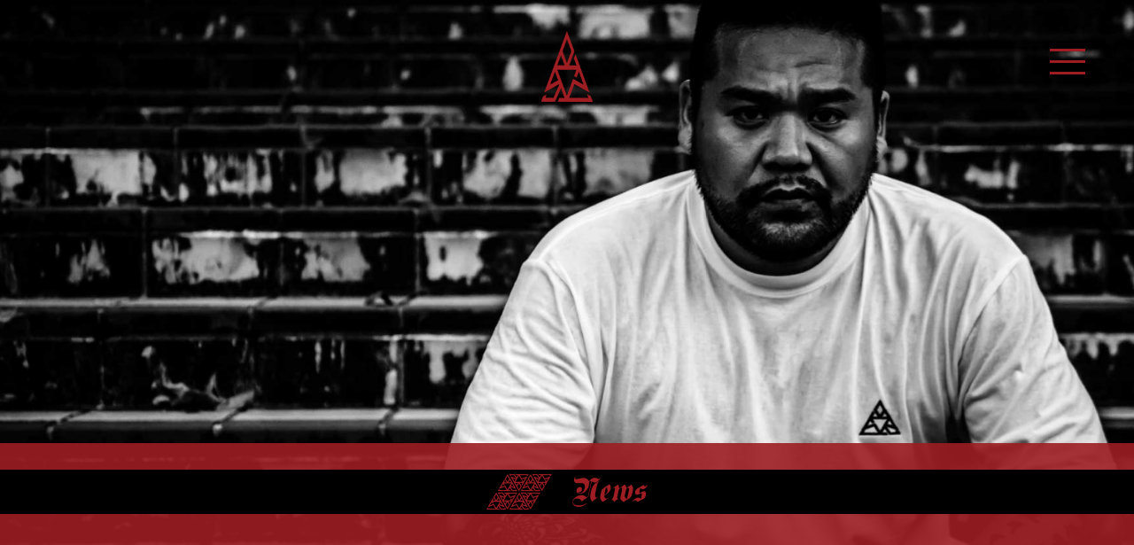

--- FILE ---
content_type: text/html; charset=UTF-8
request_url: http://9sari-group.net/news
body_size: 3800
content:
<!DOCTYPE html>
<html lang="ja">
<head>
<meta charset="UTF-8">
<meta http-equiv="X-UA-Compatible" content="IE=edge">
<meta name="viewport" content="width=device-width, initial-scale=1.0">
<meta name="keywords" content="鎖,9SARI,MC漢,漢 a.k.a.GAMI,D.O">
<meta name="description" content="漢 a.k.a.GAMIがライブラから独立し、スタジオ兼事務所としてスタートしたのが西早稲田鎖オフィス。後にカフェスペースを設立しコロナを機にbarとしても機能するようリニューアル。">
<meta name="author" content="sengo">

<title>NEWS | 9SARI GROUP OFFICIAL SITE</title><link rel='stylesheet' id='contact-form-7-css'  href='http://9sari-group.net/wp-content/plugins/contact-form-7/includes/css/styles.css?ver=4.0.2' type='text/css' media='all' />
<script type='text/javascript' src='http://9sari-group.net/wp-includes/js/jquery/jquery.js?ver=1.11.1'></script>
<script type='text/javascript' src='http://9sari-group.net/wp-includes/js/jquery/jquery-migrate.min.js?ver=1.2.1'></script>

<meta property="og:site_name" content="9SARI GROUP official website">
<meta property="og:title" content="9SARI GROUP official website">
<meta property="og:description" content="漢 a.k.a.GAMIがライブラから独立し、スタジオ兼事務所としてスタートしたのが西早稲田鎖オフィス。後にカフェスペースを設立しコロナを機にbarとしても機能するようリニューアル。">
<meta property="og:type" content="website">
<meta property="og:url" content="http://9sari-group.net">
<meta property="og:image" content="http://9sari-group.net/images/ogimage.png">
<meta name="twitter:card" content="summary">
<meta name="twitter:title" content="9SARI GROUP official website">
<meta name="twitter:site" content="http://9sari-group.net">
<meta name="twitter:description" content="漢 a.k.a.GAMIがライブラから独立し、スタジオ兼事務所としてスタートしたのが西早稲田鎖オフィス。後にカフェスペースを設立しコロナを機にbarとしても機能するようリニューアル。">
<meta name="twitter:image" content="http://9sari-group.net/images/ogimage.png">
<meta name="msapplication-TileColor" content="#000000">
<meta name="theme-color" content="#ffffff">
<link rel="preconnect" href="https://fonts.googleapis.com">
<link rel="preconnect" href="https://fonts.gstatic.com" crossorigin>
<link href="https://fonts.googleapis.com/css2?family=Montserrat:ital,wght@0,400;0,500;0,700;0,800;1,400;1,500;1,700;1,800&family=Noto+Sans+JP&display=swap" rel="stylesheet">
<link rel="stylesheet" href="http://9sari-group.net/wp-content/themes/9sari-group/css/style.css">
<link rel="stylesheet" href="http://9sari-group.net/wp-content/themes/9sari-group/css/import.css">
<link rel="stylesheet" href="http://9sari-group.net/wp-content/themes/9sari-group/css/swiper.min.css">
<link rel="apple-touch-icon" sizes="180x180" href="http://9sari-group.net/wp-content/themes/9sari-group/images/apple-touch-icon.png">
<link rel="icon" type="image/png" sizes="32x32" href="http://9sari-group.net/wp-content/themes/9sari-group/images/favicon-32x32.png">
<link rel="icon" type="image/png" sizes="16x16" href="http://9sari-group.net/wp-content/themes/9sari-group/images/favicon-16x16.png">
<link rel="manifest" href="http://9sari-group.net/wp-content/themes/9sari-group/images/manifest.json">
<link rel="mask-icon" href="http://9sari-group.net/wp-content/themes/9sari-group/images/safari-pinned-tab.svg" color="#000">
<script src="https://ajax.googleapis.com/ajax/libs/jquery/1.11.3/jquery.min.js"></script>
<script type="text/javascript" src="http://9sari-group.net/wp-content/themes/9sari-group/js/jquery.fadethis.min.js" ></script>
<script type="text/javascript" src="http://9sari-group.net/wp-content/themes/9sari-group/js/smoothScroll.js" ></script>
<script type="text/javascript" src="http://9sari-group.net/wp-content/themes/9sari-group/js/jquery.easing.1.3.js"></script>
<script>
$(window).load(function() {
    $('body').fadeIn(2000);
});

window.addEventListener("load", function() {
const target = document.querySelectorAll('.scr-target')
const targetArray = Array.prototype.slice.call(target);
const options = {
    root: null,
    rootMargin: '0px 0px',
    threshold: 0.5
};

const observer = new IntersectionObserver(callback, options)
targetArray.forEach(function (tgt) {
  observer.observe(tgt)
});

function callback(entries) {
  entries.forEach(function(entry, i) {
    const target = entry.target;
    if (entry.isIntersecting && !target.classList.contains('is-active')) {
        target.classList.add('is-active');
    }
  });
};
});

(function($) {
$(function() {
var $header = $('#top-head');
$(window).scroll(function() {
if ($(window).scrollTop() > 50) {
$header.addClass('fixed');
} else {
$header.removeClass('fixed');
}
});
});
})(jQuery);

jQuery(document).ready(
function(){
  jQuery("a").hover(function(){
     jQuery(this).fadeTo("normal", 0.75);
  },function(){
     jQuery(this).fadeTo("normal", 1.0);
  });
});

$(document).ready(function() {
    var topBtn = jQuery('#page-top');    
    topBtn.hide();
    jQuery(window).scroll(function () {
        if (jQuery(this).scrollTop() > 10) topBtn.fadeIn(); else topBtn.fadeOut();
    });
    topBtn.click(function () {
        jQuery('body,html').animate({scrollTop: 0}, 1000); return false;
    });
});

$(document).ready(function() {
    var url = $(location).attr('href');
    if (url.indexOf("?id=") == -1) {
    }else{
        var url_sp = url.split("?id=");
        var hash   = '#' + url_sp[url_sp.length - 1];
        var tgt    = $(hash);
        var pos    = tgt.offset().top-100;
        $("html, body").animate({scrollTop:pos}, 2000, "swing");
    }
});

$(document).ready(function() {
   $('a[href^=#]').click(function() {
      var speed = 2000;
      var href= $(this).attr("href");
      var target = $(href == "#" || href == "" ? 'html' : href);
      var pos = target.offset().top-100;
      $('body,html').animate({scrollTop:pos}, speed, 'swing');
      return false;
   });
});

$(document).ready(function() {
  $('.menu-trigger').on('click', function(){
      $(this).toggleClass('active');
      return false;
  });
});

$(document).ready(function() {
  $('.menu-trigger').on('click', function(){
      $('.menu_area').fadeToggle("slow");
      return false;
    });
});

$(document).ready(function() {
  $('.page').on('click', function(){
      $('.menu_area').fadeToggle("slow");
      $('.menu-trigger').removeClass('active');
      return false;
    });
});

</script>
</head><body>
<ul class="bg-img">
<li></li>
<li></li>
<li></li>
<li></li>
</ul>

<!-- menu -->
<div class="menu-trigger mix-blend"> <span></span> <span></span> <span></span> </div>
<div class="menu_area" style="display:none;">
<ul class="menu-box">
<li><a href="http://9sari-group.net/news/" class="page">NEWS</a></li>
<li><a href="http://9sari-group.net/event/">EVENT</a></li>
<li><a href="http://9sari-group.net/release/">RELEASE</a></li>
<li><a href="http://9sari-group.net/cafe/">9SARI CAFE &amp; BAR</a></li>
<li><a href="https://9sarigear.base.shop/" target="_blank">ONLINESHOP</a></li>
<li><a href="http://9sari-group.net/contact/">CONTACT</a></li>
<!--li><a href="http://9sari-group.net/studio/ ">STUDIO</a></li-->
</ul>
</div>

<!-- header logo -->
<h1 class="top-logo mix-blend"><a href="http://9sari-group.net/"><img src="http://9sari-group.net/wp-content/themes/9sari-group/images/top-logo.png" alt="9SARI GROUP official website"></a></h1>
<div class="contents-bg mt600">
<div class="contents-title"><img src="http://9sari-group.net/wp-content/themes/9sari-group/images/title-news.png" alt=""/></div>
<div class="contents-box">
						<div class="post-box scr-target">
<div class="post-title">
<div class="post-cat">NEWS</div>
<div class="post-update">2022.11.17 : UPDATE</div>
</div>
<div class="post-link"><img src="http://9sari-group.net/wp-content/themes/9sari-group/images/icon-link.png" alt=""/></div>
<div class="post-thumb"><a href="http://9sari-group.net/3622">
<img width="640" height="360" src="http://9sari-group.net/assets/FhwRG7eUAAAko_j-640x360.jpg" class="attachment-thumbnail wp-post-image" alt="FhwRG7eUAAAko_j" /></a>
</div>
</div>
		<div class="post-box scr-target">
<div class="post-title">
<div class="post-cat">NEWS</div>
<div class="post-update">2022.06.28 : UPDATE</div>
</div>
<div class="post-link"><img src="http://9sari-group.net/wp-content/themes/9sari-group/images/icon-link.png" alt=""/></div>
<div class="post-thumb"><a href="http://9sari-group.net/3487">
<img width="399" height="640" src="http://9sari-group.net/assets/IMG_0076-399x640.jpg" class="attachment-thumbnail wp-post-image" alt="IMG_0076" /></a>
</div>
</div>
		<div class="post-box scr-target">
<div class="post-title">
<div class="post-cat">NEWS</div>
<div class="post-update">2021.12.04 : UPDATE</div>
</div>
<div class="post-link"><img src="http://9sari-group.net/wp-content/themes/9sari-group/images/icon-link.png" alt=""/></div>
<div class="post-thumb"><a href="http://9sari-group.net/3338">
<img width="450" height="640" src="http://9sari-group.net/assets/kok2021_main_visual_0917-450x640.jpg" class="attachment-thumbnail wp-post-image" alt="名称未設定-1" /></a>
</div>
</div>
		<div class="post-box scr-target">
<div class="post-title">
<div class="post-cat">NEWS</div>
<div class="post-update">2021.03.12 : UPDATE</div>
</div>
<div class="post-link"><img src="http://9sari-group.net/wp-content/themes/9sari-group/images/icon-link.png" alt=""/></div>
<div class="post-thumb"><a href="http://9sari-group.net/3251">
<img width="426" height="640" src="http://9sari-group.net/assets/EwRILccVgAkRq35-426x640.jpg" class="attachment-thumbnail wp-post-image" alt="EwRILccVgAkRq35" /></a>
</div>
</div>
		<div class="post-box scr-target">
<div class="post-title">
<div class="post-cat">NEWS</div>
<div class="post-update">2020.12.05 : UPDATE</div>
</div>
<div class="post-link"><img src="http://9sari-group.net/wp-content/themes/9sari-group/images/icon-link.png" alt=""/></div>
<div class="post-thumb"><a href="http://9sari-group.net/3212">
<img width="450" height="640" src="http://9sari-group.net/assets/kok2020_flyer_final-1-450x640.jpg" class="attachment-thumbnail wp-post-image" alt="kok2020_flyer_all" /></a>
</div>
</div>
		<div class="post-box scr-target">
<div class="post-title">
<div class="post-cat">NEWS</div>
<div class="post-update">2020.06.26 : UPDATE</div>
</div>
<div class="post-link"><img src="http://9sari-group.net/wp-content/themes/9sari-group/images/icon-link.png" alt=""/></div>
<div class="post-thumb"><a href="http://9sari-group.net/3137">
<img width="452" height="640" src="http://9sari-group.net/assets/1c89151dfff9d37b11643026247ec98e-452x640.jpg" class="attachment-thumbnail wp-post-image" alt="代表取締役交代のお知らせ" /></a>
</div>
</div>
		<div class="post-box scr-target">
<div class="post-title">
<div class="post-cat">NEWS</div>
<div class="post-update">2020.04.29 : UPDATE</div>
</div>
<div class="post-link"><img src="http://9sari-group.net/wp-content/themes/9sari-group/images/icon-link.png" alt=""/></div>
<div class="post-thumb"><a href="http://9sari-group.net/3126">
<img width="640" height="360" src="http://9sari-group.net/assets/kok2019_keyart_1_1920_1080-640x360.jpg" class="attachment-thumbnail wp-post-image" alt="kok2019_keyart_1_1920_1080" /></a>
</div>
</div>
		<div class="post-box scr-target">
<div class="post-title">
<div class="post-cat">NEWS</div>
<div class="post-update">2020.03.23 : UPDATE</div>
</div>
<div class="post-link"><img src="http://9sari-group.net/wp-content/themes/9sari-group/images/icon-link.png" alt=""/></div>
<div class="post-thumb"><a href="http://9sari-group.net/3069">
<img width="640" height="360" src="http://9sari-group.net/assets/EDq5QphVUAAtYuz-640x360.jpg" class="attachment-thumbnail wp-post-image" alt="EDq5QphVUAAtYuz" /></a>
</div>
</div>
		<div class="post-box scr-target">
<div class="post-title">
<div class="post-cat">NEWS</div>
<div class="post-update">2019.11.14 : UPDATE</div>
</div>
<div class="post-link"><img src="http://9sari-group.net/wp-content/themes/9sari-group/images/icon-link.png" alt=""/></div>
<div class="post-thumb"><a href="http://9sari-group.net/3005">
<img width="640" height="343" src="http://9sari-group.net/assets/393eaa5b055b1c44804530b817af920a-640x343.jpg" class="attachment-thumbnail wp-post-image" alt="スクリーンショット-2019-11-14-13.19.49" /></a>
</div>
</div>
				</div>

<div class="pagination">
		<span class='page-numbers current'>1</span>
<a class='page-numbers' href='http://9sari-group.net/news/page/2'>2</a>
<a class='page-numbers' href='http://9sari-group.net/news/page/3'>3</a>
<span class="page-numbers dots">&hellip;</span>
<a class='page-numbers' href='http://9sari-group.net/news/page/9'>9</a>
<a class="next page-numbers" href="http://9sari-group.net/news/page/2">NEXT 〉</a></div>
</div>

<!-- footer -->
<div class="footer mix-blend">
<div class="btn-map"><a href="https://goo.gl/maps/6Xp2nNa3zFotjsGt5" target="_blank"><img src="http://9sari-group.net/wp-content/themes/9sari-group/images/btn-map.png" alt=""/></a></div>
<div class="sns-icon">
<div><a href="https://twitter.com/9sari_group" target="_blank"><img src="http://9sari-group.net/wp-content/themes/9sari-group/images/sns-tw.png" alt=""></a></div>
<div><a href="https://www.youtube.com/@9sarigroup251" target="_blank"><img src="http://9sari-group.net/wp-content/themes/9sari-group/images/sns-yt.png" alt=""></a></div>
<div><a href="https://www.instagram.com/kan_9sari/" target="_blank"><img src="http://9sari-group.net/wp-content/themes/9sari-group/images/sns-inst.png" alt=""></a></div>
</div>
<div class="copyright">COPYRIGHT © 9SARI GROUP ALL RIGHTS RESERVED.</div>
</div>
<script>$(window).fadeThis();</script> 
<script src="https://cdnjs.cloudflare.com/ajax/libs/Swiper/3.4.1/js/swiper.min.js"></script> 
<script>
		var mySwiper = new Swiper ('.swiper-container', {
		speed: 5000,
     autoplay: true,
    	loop: true,
  			centeredSlides: true,
    	slidesPerView: 2,
  			spaceBetween: 100,
					paginationClickable : true,
		   pagination: '.swiper-pagination',
		   nextButton: '.swiper-button-next',
		   prevButton: '.swiper-button-prev',
					breakpoints: {
    480: {
      slidesPerView: 1,
      spaceBetween: 300
    }
  }
	    })
	</script>
	<script type='text/javascript' src='http://9sari-group.net/wp-content/plugins/contact-form-7/includes/js/jquery.form.min.js?ver=3.51.0-2014.06.20'></script>
<script type='text/javascript'>
/* <![CDATA[ */
var _wpcf7 = {"loaderUrl":"http:\/\/9sari-group.net\/wp-content\/plugins\/contact-form-7\/images\/ajax-loader.gif","sending":"\u9001\u4fe1\u4e2d ..."};
/* ]]> */
</script>
<script type='text/javascript' src='http://9sari-group.net/wp-content/plugins/contact-form-7/includes/js/scripts.js?ver=4.0.2'></script>
</body>
</html>

--- FILE ---
content_type: text/css
request_url: http://9sari-group.net/wp-content/themes/9sari-group/css/style.css
body_size: 3236
content:
@charset "utf-8";
/* CSS Document */

.youtube {
position: relative;
width: 100%;
padding-top: 56.25%;
}
.youtube iframe{
position: absolute;
top: 0;
right: 0;
width: 100% !important;
height: 100% !important;
}

.bg-img {
	position: fixed;
	top: 0px;
	left: 0px;
	width: 100%;
	height: 100%;
	height: 100lvh;
	background: #000000;
	z-index: -1;
}
.bg-img li {
	position: absolute;
	top: 0px;
	left: 0px;
	width: 100%;
	height: 100%;
	height: 100lvh;
	background-size: cover;
	background-position: 50% 50%;
	background-repeat: none;
	opacity: 0;
	-webkit-animation: anime 30s linear 0s infinite;
	animation: anime 30s linear 0s infinite;
}

@media screen and (max-width: 480px) {
.bg-img li {
	background-position: 70% 20%;
}
}
.bg-img li:nth-child(1) {
	background-image: url(../images/bg-001.jpg)
}
.bg-img li:nth-child(2) {
	background-image: url(../images/bg-002.jpg);
	background-position: 50% 50%;
	-webkit-animation-delay: 15s;
	animation-delay: 15s;
}
@-webkit-keyframes anime {
 0% {
 -webkit-animation-timing-function: ease-in-out;
 opacity: 0;
}
 10% {
 -webkit-transform: scale(1.1);
 opacity: 1;
}
 40% {
 -webkit-transform: scale(1.2);
 -webkit-animation-timing-function: ease-in-out;
 opacity: 1;
}
 50% {
 -webkit-transform: scale(1.3);
 opacity: 0;
}
 100% {
opacity: 0
}
}
@keyframes anime {
 0% {
 animation-timing-function: ease-in-out;
 opacity: 0;
}
 10% {
 transform: scale(1.1);
 opacity: 1;
}
 40% {
 transform: scale(1.2);
 animation-timing-function: ease-in-out;
 opacity: 1;
}
 50% {
 transform: scale(1.3);
 opacity: 0;
}
 100% {
opacity: 0
}
}
/*-------------------------------------
 src target
--------------------------------------*/
.scr-target {
	opacity: 0;
	transform: translate3d(-30px, 0, 0);
}
.scr-target.is-active {
	opacity: 1;
	transform: translate3d(0, 0, 0);
	transition: 1s;
}
/*-------------------------------------
 common
--------------------------------------*/
.contents-bg {
	display: flex;
	background-color: rgb(157 29 34 / 90%);
	margin-bottom: 100px;
	padding: 0px 0px 50px 0px;
	flex-direction: column;
	align-items: center;
}
.contents-box {
	display: flex;
	width: 960px;
	height: auto;
	margin: 0 auto;
	overflow: hidden;
	flex-wrap: wrap;
}
.contents-title {
	display: flex;
	width: 100%;
	height: 50px;
	background-color: #000;
	text-align: center;
	margin: 30px 0px;
	align-items: center;
	justify-content: center;
}
.post-box {
	position: relative;
	width: 280px;
	height: 280px;
	padding: 10px;
 margin: 0px 10px 20px 10px;
	background-color: #000;
}
.post-thumb {
	cursor: pointer;
	width: 100%;
	max-width: 280px;
	height: 280px;
	overflow: hidden;
}
.post-thumb img {
	width: 280px;
	height: 280px;
	object-fit: cover;
	transition: 1s all;
	/*filter: grayscale();*/
}
.post-thumb img:hover {
	width: 280px;
	height: 280px;
	object-fit: cover;
	transform: scale(1.2, 1.2);
	transition: 0.5s all;
	filter: blur(3px) grayscale(0.9);
}
.post-title {
	display: flex;
	position: absolute;
	width: 270px;
	height: 20px;
	padding: 5px;
	background-color: rgba(0,0,0,.5);
	align-items: center;
	z-index: 2;
}
.post-cat {
	display: flex;
	width: 60px;
	height: 20px;
	font-family: 'Montserrat';
	font-weight: 800;
	font-style: italic;
	font-size: 10px;
	color: #fff;
	background-color: #9d1d22;
	align-items: center;
	justify-content: center;
	border-radius: 2px;
}
.post-update {
	font-family: 'Montserrat';
	font-weight: 700;
	font-style: italic;
	font-size: 12px;
	color: #fff;
	position: absolute;
	right: 5px;
}
.post-update::before {
	content: url(../images/icon-time.png);
	display: inline-block;
	vertical-align: middle;
	margin-right: 5px;
}
.post-link {
	display: flex;
	width: 30px;
	height: 30px;
	position: absolute;
	bottom: 10px;
	right: 10px;
	background-color: #000;
	align-items: center;
	justify-content: center;
	z-index: 2;
}
.readmore {
	cursor: pointer;
	font-family: 'Montserrat';
	font-weight: 700;
	font-style: italic;
	font-size: 18px;
	display: inline-block;
	margin-top: 30px;
	padding: 5px 20px;
	color: #9d1d22;
	background: #000;
	border: solid 1px #9d1d22;
	border-radius: 40px;
}
.readmore:hover {
	cursor: pointer;
	font-family: 'Montserrat';
	font-weight: 700;
	font-style: italic;
	font-size: 18px;
	display: inline-block;
	margin-top: 30px;
	padding: 5px 20px;
	color: #000;
	background: #fff;
	border: solid 1px #9d1d22;
	border-radius: 40px;
}
.readmore:after {
	content: url("../images/readmore-arrow.png");
	margin-left: 5px;
}
.readmore:hover:after {
	content: url("../images/readmore-arrow-hover.png");
	margin-left: 5px;
}

@media screen and (max-width: 480px) {
.contents-bg {
 margin-bottom: 500px;
}
.contents-box {
	display: flex;
	width: 100%;
	flex-direction: column;
	align-items: center;
}
.contents-title img {
	height: 70%;
}
.post-box {
	margin: 0px 0px 15px 0px;
}
}
/*-------------------------------------
 header
--------------------------------------*/
.header {
	display: flex;
	width: 100vw;
	height: 100px;
	position: fixed;
	justify-content: center;
	align-items: center;
	z-index: 999;
}
.mix-blend {
	mix-blend-mode: plus-lighter;
}
.top-logo {
	position: absolute;
	z-index: 999;
}
.top-logo img {
	width: 92px;
	height: 80px;
	position: fixed;
	left: 50%;
	top: 35px;
	margin-left: -46px;
	animation: rotateY-anim 10s linear infinite;
}
 @keyframes rotateY-anim {
 0% {
 transform: rotateY(0deg);
}
 100% {
 transform: rotateY(360deg);
}
}
/*-------------------------------------
 menu
--------------------------------------*/
.menu-trigger, .menu-trigger span {
	display: inline-block;
	transition: all .4s;
	box-sizing: border-box;
	cursor: pointer;
}
.menu-trigger {
	position: relative;
	padding: 50px 50px 50px 45px;
	position: fixed;
	top: 40px;
	right: 30px;
	z-index: 30;
}
.menu-trigger.active {
	position: relative;
	padding: 50px 50px 50px 45px;
	position: fixed;
	top: 40px;
	right: 15px;
	z-index: 30;
}
.menu-trigger span {
	position: absolute;
	left: 0;
	width: 40px;
	height: 3px;
	margin: 15px 30px 56px 30px;
	background-color: #9d1d22;
}
.menu-trigger.active span {
	position: absolute;
	left: -15px;
	width: 40px;
	height: 3px;
	margin: 15px 30px 56px 30px;
	background-color: #9d1d22;
}
.menu-trigger span:nth-of-type(1) {
	top: 0;
}
.menu-trigger span:nth-of-type(2) {
	top: 13px;
}
.menu-trigger span:nth-of-type(3) {
	bottom: 0;
}
.menu-trigger.active span:nth-of-type(1) {
	-webkit-transform: translateY(13px) rotate(-315deg);
	transform: translateY(13px) rotate(-315deg);
}
.menu-trigger.active span:nth-of-type(2) {
	opacity: 0;
}
.menu-trigger.active span:nth-of-type(3) {
	-webkit-transform: translateY(-13px) rotate(315deg);
	transform: translateY(-13px) rotate(315deg);
}
.menu_area {
	display: flex;
	text-align: center;
	font-family: 'EB Garamond', serif;
	font-size: 30px;
	width: 100%;
	height: 100%;
	background: linear-gradient(45deg, #9d1d22, #000);
	position: fixed;
	top: 0;
	z-index: 20;
	align-items: center;
	justify-content: center;
}
.menu-box {
	margin-top: 1em;
	height: 50%;
	display: flex;
	justify-content: space-between;
	flex-direction: column;
	align-items: center;
}
.menu_area li a {
	cursor: pointer;
	position: relative;
	list-style: none;
	color: #cb050d;
	letter-spacing: 0.1em;
}
.menu_area li a::after {
	content: '';
	position: absolute;
	bottom: 0;
	left: 0;
	width: 100%;
	height: 1px;
	background: #fff;
	transition: all .3s;
	transform: scale(0, 1);
	transform-origin: center bottom;
}
.menu_area li.current a::after {
	transform: scale(0.2, 1);
}
.menu_area li.current a:hover::after, .menu_area li a:hover::after {
	transform: scale(1, 1);
}

@media screen and (max-width: 480px) {
.menu-trigger {
	position: relative;
	padding: 50px 50px 50px 45px;
	position: fixed;
	top: 5px;
	right: -5px;
	z-index: 30;
}
.menu-trigger.active {
	position: relative;
	padding: 50px 50px 50px 45px;
	position: fixed;
	top: 5px;
	right: -20px;
	z-index: 30;
}
.menu_area {
	font-size: 25px;
	line-height: 1.5em;
}
}
/*-------------------------------------
 slider area
--------------------------------------*/
.slider {
	margin: 150px 0px 150px 0px;
}
.swiper-container {
	text-align: center;
}
.swiper-container .swiper-slide img {
	max-width: 100%;
	height: auto;
}
.prettyprint {
	border: none;
	background: #fafafa;
	color: #697d86;
}
/*-------------------------------------
 cafe page
--------------------------------------*/
.cafe-cnt {
	display: flex;
	width: 800px;
	margin: 0px auto 90px auto;
 overflow: hidden;
	padding: 50px;
	color: #fff;
	background-color: #000;
	flex-direction: column;
	align-items: center;
}
.cafe-cnt img {
	margin: 0px 0px 25px 0px;
}
.cafe-food {
 display: flex;
 width: 100%;
 flex-wrap: wrap;
 justify-content: space-between;
}
.cafe-food img {
	width: 390px;
	margin-bottom: 20px;
}
.cafe-logo {
	display: flex;
	width: 100%;
	justify-content: center;
}
.cafe-logo img {
	margin: 0px 15px;
	height: 30px;
}
.cafe-tel {
	font-family: 'Montserrat';
	font-weight: 600;
	font-size: 18px;
}

@media screen and (max-width: 480px) {
.cafe-cnt {
	width: 85%;
	padding: 15px;
}
.cafe-cnt img {
	width: 100%;
	margin: 0px 0px 25px 0px;
}
.cafe-logo {
	display: flex;
	flex-direction: column;
	align-items: center;
}
.cafe-logo img {
	margin-bottom: 25px;
	height: 30px;
	width: auto;
}
}
/*-------------------------------------
 Single page
--------------------------------------*/
.single-cnt {
	display: flex;
	width: 800px;
	margin-bottom: 0px;
	padding: 50px;
	color: #fff;
	text-align: center;
	background-color: #000;
	flex-direction: column;
	align-items: center;
}
.post-update-single {
	font-family: 'Montserrat';
	font-weight: 700;
	font-style: italic;
	font-size: 12px;
	color: #fff;
}
.post-update-single::before {
	content: url(../images/icon-time.png);
	display: inline-block;
	vertical-align: middle;
	margin-right: 5px;
}
.post-title-single {
	font-family: noto sans jp;
	font-size: 16px;
	text-align: center;
}
.post-txt {
	text-align: center;
}
.single-cnt img {
	width: 100%;
	height: auto;
	margin: 25px 0px 25px 0px;
}
.single-post-img {
	width: 100%;
	margin: 25px 0px;
}
.single-post-img img {
	width: 800px;
}

@media screen and (max-width: 480px) {
.single-cnt {
	width: 85%;
	padding: 15px;
}
.single-post-img {
	width: 100%;
	margin: 10px 0px;
}
.single-post-img img {
	width: 100%;
}
}
/*-------------------------------------
 studio page
--------------------------------------*/
.studio-cnt {
	display: flex;
	width: 800px;
	margin: 0px auto 90px auto;
 overflow: hidden;
	padding: 50px;
	color: #fff;
	background-color: #000;
	flex-direction: column;
	align-items: center;
}
.studio-cnt img {
	width: 100%;
	margin: 0px 0px 25px 0px;
}
.studio-cnt li {
	width: fit-content;
	margin: auto;
}
.studio-h1 {
	display: inline-block;
	width: 100%;
	font-family: 'Montserrat';
	font-weight: 800;
	font-size: 20px;
	text-align: center;
	margin-bottom: 25px;
	padding: 10px 0px;
	color: #9d1d22;
	border: solid 1px #9d1d22;
}
.studio-h2 {
	display: inline-block;
	width: 100%;
	font-family: 'Montserrat';
	font-weight: 800;
	font-size: 16px;
	font-style: italic;
	text-align: center;
	margin-bottom: 10px;
	padding: 4px 0px;
	color: #9d1d22;
	border-bottom: dotted 1px #9d1d22;
}

@media screen and (max-width: 480px) {
.studio-cnt {
	width: 85%;
	padding: 15px;
}
.studio-cnt li {
	width: fit-content;
	margin: auto;
}
}
/*-------------------------------------
 contact form
--------------------------------------*/
.contact-cnt {
	display: flex;
	width: 800px;
	margin: 0px auto 90px auto;
 overflow: hidden;
	padding: 50px;
	color: #fff;
	background-color: #000;
	flex-direction: column;
	align-items: center;
}
textarea {
	overflow: auto;
}
.form-area {
	display: block;
	width: 500px;
	margin: 0 auto;
}
.wpcf7 input[name="text-company"] {
	width: 100%;
	padding: .5rem;
	font-size: 16px;
	border-radius: 5px;
	border: solid 1px #ccc;
}
.wpcf7 input[name="your-name"] {
	width: 100%;
	padding: .5rem;
	font-size: 16px;
	border-radius: 5px;
	border: solid 1px #ccc;
}
.wpcf7 input[name="text-telephone"] {
	width: 100%;
	padding: .5rem;
	font-size: 16px;
	border-radius: 5px;
	border: solid 1px #ccc;
}
.wpcf7 input[name="text-artist"] {
	width: 100%;
	padding: .5rem;
	font-size: 16px;
	border-radius: 5px;
	border: solid 1px #ccc;
}
.wpcf7 input[name="text-club"] {
	width: 100%;
	padding: .5rem;
	font-size: 16px;
	border-radius: 5px;
	border: solid 1px #ccc;
}
.wpcf7 input[name="your-email"] {
	width: 100%;
	padding: .5rem;
	font-size: 16px;
	border-radius: 5px;
	border: solid 1px #ccc;
}
.wpcf7 input[name="your-email_confirm"] {
	width: 100%;
	padding: .5rem;
	font-size: 16px;
	border-radius: 5px;
	border: solid 1px #ccc;
}
.wpcf7 textarea[name="your-message"] {
	width: 100%;
	height: 300px;
	padding: .5rem;
	font-size: 16px;
	border-radius: 5px;
	border: solid 1px #ccc;
}
div.wpcf7 .wpcf7-spinner {
	display: block;
}
.contact_item {
	margin-bottom: 30px;
}
.label {
	display: block;
	font-size: 14px;
	margin-bottom: 10px;
	padding-left: 20px;
	background-image: url(../images/readmore-arrow.png);
	background-repeat: no-repeat;
	background-position: left center;
}
.btnArea {
	text-align: center;
}
input[type="submit"] {
 font-family: 'Montserrat';
 font-weight: 800;
	background: #000;
	border: 1px solid #9d1d22;
	width: 200px;
	color: #9d1d22;
	text-align: center;
	font-size: 20px;
	line-height: 1.3;
	letter-spacing: .5em;
	text-indent: 0.5em;
	padding: 0.5rem 0;
	margin-top: 2rem;
	cursor: pointer;
	border-radius: 2rem;
	transition: all .3s;
}
input[type="submit"]:hover {
	color: #000;
	background-color: #9d1d22;
	border-color: #9d1d22;
}
.wpcf7 .ajax-loader {
	display: block;
	margin: 0 auto;
}

@media screen and (max-width: 480px) {
.contact-cnt {
	width: 85%;
	padding: 15px;
}
.form-area {
	display: block;
	width: 90%;
	margin: 0 auto;
}
.wpcf7 input[name="text-company"] {
	height: 2rem;
	padding: 0px;
}
.wpcf7 input[name="text-telephone"] {
	height: 2rem;
	padding: 0px;
}
.wpcf7 input[name="text-artist"] {
	height: 2rem;
	padding: 0px;
}
.wpcf7 input[name="text-club"] {
	height: 2rem;
	padding: 0px;
}
.wpcf7 input[name="your-name"] {
	height: 2rem;
	padding: 0px;
}
.wpcf7 input[name="your-email"] {
	height: 2rem;
	padding: 0px;
}
.wpcf7 input[name="your-email_confirm"] {
	height: 2rem;
	padding: 0px;
}
.wpcf7 textarea[name="your-message"] {
	height: 12rem;
	padding: 0px;
}
}
/*-------------------------------------
 Pagenation
--------------------------------------*/
.pagination {
	display: flex;
	width: 100%;
	height: 50px;
	font-weight: 800;
	font-family: 'Montserrat';
	color: #fff;
	background-color: #000;
	margin-top: 40px;
	margin-bottom: 25px;
	justify-content: center;
	align-items: center;
}
.nav-links {
	display: flex;
	align-items: center;
}
.pagination .page-numbers {
	display: inline-block;
	margin-right: 10px;
	padding: 5px 10px;
	color: #9d1d22;
	background: #000;
	border: solid 1px #9d1d22;
}
.pagination .current {
	padding: 5px 10px;
	background: #9d1d22;
	color: #000;
}
.pagination .prev, .pagination .next {
	background: transparent;
	box-shadow: none;
	border: none;
	color: #9d1d22;
}
.pagination .dots {
	background: transparent;
	box-shadow: none;
}

@media screen and (max-width: 480px) {
.pagination>*:not(.prev,.next,.current) {display: none;}
}


/*-------------------------------------
 pagetop
--------------------------------------*/
.scroll-up {
	animation-name: scroll-up;
	animation-duration: 1s;
	animation-iteration-count: infinite;
	animation-timing-function: ease-in-out;
	animation-direction: alternate;
}
 @keyframes scroll-up {
 0% {
transform: translateY(-10);
}
 50% {
transform: translateY(0);
}
 100% {
transform: translateY(10px);
}
}
/*-------------------------------------
 scroll down
--------------------------------------*/
.scroll-down {
	position: absolute;
	bottom: 5%;
	right: 50%;
	animation-name: scroll-down;
	animation-duration: 2s;
	animation-iteration-count: infinite;
	animation-timing-function: ease-in-out;
	animation-direction: reverse;
}
 @keyframes scroll-down {
 0% {
transform: translateY(0);
opacity: 1;
}
 50% {
transform: translateY(-25px);
}
 100% {
transform: translateY(-50px);
opacity: 0;
}
}
/*-------------------------------------
 pagetop
--------------------------------------*/
#page-top a {
	display: flex;
	position: fixed;
	bottom: 0px;
	right: 20px;
	align-items: center;
	justify-content: center;
}
#page-top img {
	width: 70px;
}
/*-------------------------------------
 footer
--------------------------------------*/
.footer {
	display: flex;
	height: 250px;
	color: #9d1d22;
	flex-direction: column;
	align-items: center;
	margin-top: 600px;
	padding: 20px 0px;
	justify-content: space-evenly;
}
.footer img {
	cursor: pointer;
	margin: 0px 10px 0px 10px;
}
.footer-logo img {
	height: 25px;
}
.copyright {
	font-size: 10px;
	font-weight: 600;
	font-family: 'Montserrat';
	letter-spacing: 0.1em;
}
.sns-icon {
	cursor: pointer;
	display: flex;
	align-items: center;
	justify-content: space-evenly;
}

@media screen and (max-width: 480px) {
.footer {
	margin-top: 0px;
}
.copyright {
	letter-spacing: 0em;
}
}


--- FILE ---
content_type: text/css
request_url: http://9sari-group.net/wp-content/themes/9sari-group/css/import.css
body_size: 283
content:
@charset "utf-8";
/* ===================================================================
CSS information

 file name  :import.css
 style info :各cssファイル読み込み用
=================================================================== */

@import url("1-reset.css");

@import url("2-setup.css");

@import url('https://fonts.googleapis.com/css2?family=EB+Garamond:ital,wght@0,400;0,500;1,400;1,500&family=Noto+Serif+JP:wght@400;500&display=swap');


--- FILE ---
content_type: text/css
request_url: http://9sari-group.net/wp-content/themes/9sari-group/css/1-reset.css
body_size: 809
content:
@charset "UTF-8";

/* ==============================================================

	Style Reset
	
============================================================== */
* {margin:0; padding:0;} 

html{
	overflow: 'hidden';
	overflow-y: scroll;
}

body,div,dl,dt,dd,ul,ol,li,h1,h2,h3,h4,h5,h6,pre,code,form,fieldset,legend,input,button,textarea,p,blockquote,th,td{margin:0;padding:0; outline: none;}
table{border-collapse:collapse;border-spacing:0;_font-size:1.02em;/* 20100826追加 */}
fieldset,img{border:0;}
img{vertical-align: center; border:none;}
address,caption,cite,code,dfn,em,strong,th,var,optgroup{font-weight:normal;font-style:normal;}
del,ins{text-decoration:none;}
li{list-style:none;}
caption,th{text-align:left;}
caption{font-size:0.9em} /* 20100826追加 */
h1,h2,h3,h4,h5,h6{font-size:100%;font-weight:normal;}
q:before,q:after{content:'';}
abbr,acronym{border:0;font-variant:normal;}
sup{vertical-align:baseline;}
sub{vertical-align:baseline;}
hr{display:none;}
legend{color:#666;}
input,button,textarea,select,optgroup,option{font-family:inherit;font-size:inherit;font-style:inherit;font-weight:inherit;}
input,button,textarea,select{*font-size:100%; outline: none;}


/* ==============================================================

	Font Reset
	
============================================================== */
body {
	font-size: 13px;
	font-family: 'Montserrat', sans-serif;
	font-family: 'Noto Sans JP', sans-serif;
	color: #333;
	letter-spacing: 0.025rem;
	word-break: break-word;
}

/* ==============================================================

	Hyperlink Format
	
============================================================== */
/* \*/ a { outline:none; overflow:hidden; } /**/
/* \*/ a:focus { outline:none; overflow:hidden; } /**/

a         { color: #9d1d22; cursor: pointer; text-decoration: none; }
a:link    { color: #9d1d22; cursor: pointer; text-decoration: none; }
a:visited { color: #9d1d22; cursor: pointer; text-decoration: none; }
a:hover   { color: #9d1d22; cursor: pointer; text-decoration: none; }

/*a:hover img.alpha { -moz-opacity:0.7; opacity:0.7; filter: alpha(opacity=70); }*/

--- FILE ---
content_type: text/css
request_url: http://9sari-group.net/wp-content/themes/9sari-group/css/2-setup.css
body_size: 972
content:
@charset "utf-8";
/* CSS Document */

/*-------------------------------------
 layout
--------------------------------------*/
.left {float:left; display:inline;}
.right {float:right; display:inline;}
.clear {clear:both;}
.tl {text-align:left;}
.tr {text-align:right;}
.tc {text-align:center;}

.H20 { height:20px;}
.ml3 {margin-left:3px;}
.mr3 {margin-right:3px;}
.mt3 {margin-top:3px;}
.mb3 {margin-bottom:3px;}

.ml5 {margin-left:5px;}
.mr5 {margin-right:5px;}
.mt5 {margin-top:5px;}
.mb5 {margin-bottom:5px;}

.mb1em {margin-bottom:1em;}
.ml1em {margin-left:1em;}
.ml10 {margin-left:10px;}
.mr10 {margin-right:10px;}
.mt10 {margin-top:10px;}
.mb10 {margin-bottom:10px;}
.mb70 {margin-bottom:70px!important;}
.mb80 {margin-bottom:80px!important;}
.mb90 {margin-bottom:90px!important;}

.ml15 {margin-left:15px;}
.mr15 {margin-right:15px;}
.mt15 {margin-top:15px;}
.mb15 {margin-bottom:15px;}

.ml20 {margin-left:20px;}
.mr20 {margin-right:20px;}
.mt20 {margin-top:20px;}
.mb20 {margin-bottom:20px;}

.ml25 {margin-left:25px;}
.mr25 {margin-right:25px;}
.mt25 {margin-top:25px;}
.mb25 {margin-bottom:25px;}

.ml30 {margin-left:30px;}
.mr30 {margin-right:30px;}
.mt30 {margin-top:30px;}
.mb30 {margin-bottom:30px;}
.mb40 {margin-bottom:40px;}
.mb50 {margin-bottom:50px;}
.mb80 {margin-bottom:80px;}

.ml40 {margin-left:40px;}
.mr40 {margin-right:40px;}
.mt40 {margin-top:40px;}
.mb40 {margin-bottom:40px;}

.ml50 {margin-left:50px;}
.mr50 {margin-right:50px;}
.mt50 {margin-top:50px;}
.mb50 {margin-bottom:50px;}

.ml60 {margin-left:60px;}
.mr60 {margin-right:60px;}
.mt60 {margin-top:60px;}
.mb60 {margin-bottom:60px;}

.ml80 {margin-left:80px;}
.mr80 {margin-right:80px;}
.mt80 {margin-top:80px;}
.mb80 {margin-bottom:80px;}

.mt600 {margin-top: 500px;}

.pl5 {padding-left:5px;}
.pr5 {padding-right:5px;}
.pt5 {padding-top:5px;}
.pb5 {padding-bottom:5px;}

.pl10 {padding-left:10px;}
.pr10 {padding-right:10px;}
.pt10 {padding-top:10px;}
.pb10 {padding-bottom:10px;}

.pl15 {padding-left:15px;}
.pr15 {padding-right:15px;}
.pt15 {padding-top:15px;}
.pb15 {padding-bottom:15px;}

.pl20 {padding-left:20px;}
.pr20 {padding-right:20px;}
.pt20 {padding-top:20px;}
.pb20 {padding-bottom:20px;}

.pl30 {padding-left:30px;}
.pr30 {padding-right:30px;}
.pt30 {padding-top:30px;}
.pb30 {padding-bottom:30px;}

.pl40 {padding-left:40px;}
.pr40 {padding-right:40px;}
.pt40 {padding-top:40px;}
.pb40 {padding-bottom:40px;}

.pl50 {padding-left:50px;}
.pr50 {padding-right:50px;}
.pt50 {padding-top:50px;}
.pb50 {padding-bottom:50px;}

.pl60 {padding-left:60px;}
.pr60 {padding-right:60px;}
.pt60 {padding-top:60px;}
.pb60 {padding-bottom:60px;}

.pl80 {padding-left:80px;}
.pr80 {padding-right:80px;}
.pt80 {padding-top:80px;}
.pb80 {padding-bottom:80px;}

/*-------------------------------------
 font
--------------------------------------*/

.f10 { font-size:10px; }
.f12 { font-size:12px; }
.f14 { font-size:14px; }
.f16 { font-size:16px; }
.f18 { font-size:18px; }
.f20 { font-size:20px; }
.f24 { font-size:24px; }

.bold {font-weight:bold;}

.justify {
text-align: justify;
text-justify: inter-ideograph;
}

/*border*/
.bb { border-bottom:#be3455 1px dotted;}

/*-------------------------------------
 clearfix
--------------------------------------*/
.clearfix:after { content:" ";/* 20100826追加 */ display:block; height:0; clear:both; visibility:hidden; font-size:0.1em;/* 20100826追加 */ line-height:0;/* 20100826追加 */ }
.clearfix { display:inline-block; }
/* Hides from IE-mac \*/
* html .clearfix { height:1%; }
.clearfix { display:block; }
/* End hide from IE-mac */

	/* for IE6 */
	* html .clearfix {display:inline-block;}
	
	/* for IE7 */
	*+html .clearfix {display:inline-block;}


--- FILE ---
content_type: application/javascript
request_url: http://9sari-group.net/wp-content/themes/9sari-group/js/smoothScroll.js
body_size: 943
content:
/*--------------------------------------------------------------------------*
 *  
 *  SmoothScroll JavaScript Library V2
 *  
 *  MIT-style license. 
 *  
 *  2007-2011 Kazuma Nishihata 
 *  http://www.to-r.net
 *  
 *--------------------------------------------------------------------------*/
 
new function(){

	var attr ="data-tor-smoothScroll";//for html5 , if you can't use html5 , this value change "class"
	var attrPatt = /noSmooth/;
	var d = document;//document short cut
	
	/*
	 *add Event
	  -------------------------------------------------*/
	function addEvent(elm,listener,fn){
		try{ // IE
			elm.addEventListener(listener,fn,false);
		}catch(e){
			elm.attachEvent(
				"on"+listener
				,function(){
					fn.apply(elm,arguments)
				}
			);
		}
	}

	/*
	 *Start SmoothScroll
	  -------------------------------------------------*/
	function SmoothScroll(a){
		if(d.getElementById(a.rel.replace(/.*\#/,""))){
			var e = d.getElementById(a.rel.replace(/.*\#/,""));
		}else{
			return;
		}
		
		//Move point
		var end=e.offsetTop
		var docHeight = d.documentElement.scrollHeight;
		var winHeight = window.innerHeight || d.documentElement.clientHeight
		if(docHeight-winHeight<end){
			var end = docHeight-winHeight;
		}
		
		//Current Point
		var start=window.pageYOffset || d.documentElement.scrollTop || d.body.scrollTop || 0;
		
		
		var flag=(end<start)?"up":"down";

		function scrollMe(start,end,flag) {
			setTimeout(
				function(){
					if(flag=="up" && start >= end){
						start=start-(start-end)/20-1;
						window.scrollTo(0,start)
						scrollMe(start,end,flag);
					}else if(flag=="down" && start <= end){
						start=start+(end-start)/20+1;
						window.scrollTo(0,start)
						scrollMe(start,end,flag);
					}else{
						scrollTo(0,end);
					}
					return ;
				}
				,10
			);
			
		}

		scrollMe(start,end,flag);
		
	}

	/*
	 *Add SmoothScroll
	  -------------------------------------------------*/
	addEvent(window,"load",function(){
		var anchors = d.getElementsByTagName("a");
		for(var i = 0 ,len=anchors.length; i<len ; i++){
			if(!attrPatt.test(anchors[i].getAttribute(attr)) && 
				anchors[i].href.replace(/\#([a-zA-Z0-9])+([a-zA-Z0-9\._-])*-([a-zA-Z0-9_-])+$/,"") == location.href.replace(/\#([a-zA-Z0-9])+([a-zA-Z0-9\._-])*-([a-zA-Z0-9_-])+$/,"")){
				anchors[i].rel = anchors[i].href;
				anchors[i].href = "javascript:void(0)";
				anchors[i].onclick=function(){SmoothScroll(this)}
			}
		}
	});

}